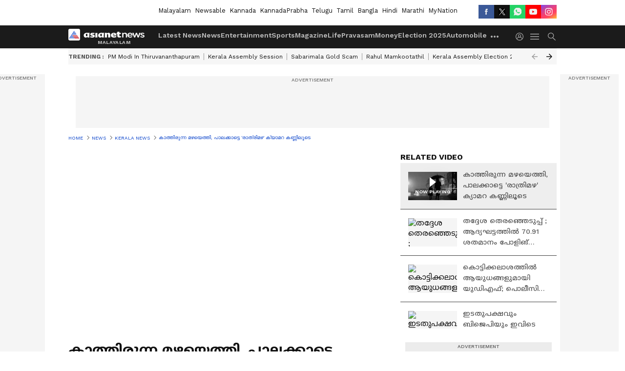

--- FILE ---
content_type: text/html; charset=utf-8
request_url: https://www.google.com/recaptcha/api2/aframe
body_size: 268
content:
<!DOCTYPE HTML><html><head><meta http-equiv="content-type" content="text/html; charset=UTF-8"></head><body><script nonce="JQNj5ck54uCD-e5RaD0BEQ">/** Anti-fraud and anti-abuse applications only. See google.com/recaptcha */ try{var clients={'sodar':'https://pagead2.googlesyndication.com/pagead/sodar?'};window.addEventListener("message",function(a){try{if(a.source===window.parent){var b=JSON.parse(a.data);var c=clients[b['id']];if(c){var d=document.createElement('img');d.src=c+b['params']+'&rc='+(localStorage.getItem("rc::a")?sessionStorage.getItem("rc::b"):"");window.document.body.appendChild(d);sessionStorage.setItem("rc::e",parseInt(sessionStorage.getItem("rc::e")||0)+1);localStorage.setItem("rc::h",'1769113717286');}}}catch(b){}});window.parent.postMessage("_grecaptcha_ready", "*");}catch(b){}</script></body></html>

--- FILE ---
content_type: application/javascript; charset=utf-8
request_url: https://fundingchoicesmessages.google.com/f/AGSKWxUnuPtmP4mquhuXqyMw-POEWUWZxWgyg9QS6oUPo4JjeBFfl1UUGzAHYZ00iOr2A6EBv1cx_AwicFsWxaSWhNM0jw6NMvMdv19n5ZHlvNWKIU8ljCFyUSe5O1jlDip_YQ-seaRXso82XEhUDwoJ2vLElvJQrq-SF4wvxgFs2GwtfcFDF55YA_BYyF_l/_/adimage./AdLanding./adsadclient31._Ad125./secondads.
body_size: -1289
content:
window['c9bc1ca2-7c2e-4c58-afe3-b180841bbe80'] = true;